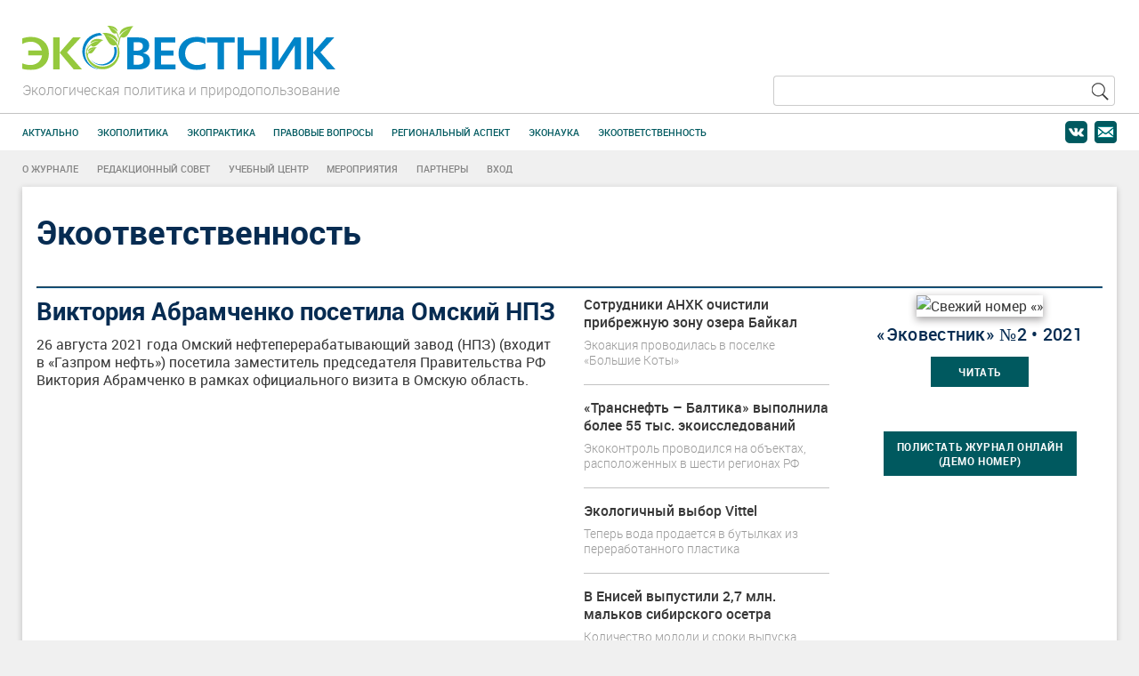

--- FILE ---
content_type: text/html; charset=windows-1251
request_url: https://ekovestnik.ru/topics/ecoresponsibility/
body_size: 12695
content:
<!DOCTYPE html>
<html lang="ru-RU">
<head>
    <title>Журнал Эковестник (АСИНФ)</title>
    <script src="/local/tools/jquery/jquery-1.9.1.min.js" type="text/javascript"></script>
    <meta http-equiv="Content-Type" content="text/html; charset=windows-1251"/>
    <meta name="viewport" content="width=device-width, initial-scale=1">
    <link rel="icon" type="image/x-icon" href="/favicon.ico"/>
    <link rel="shortcut icon" type="image/x-icon" href="/favicon.ico"/>

    <!--
	<meta property="og:type" content="article">
	<meta property="og:title" content="$APPLICATION->ShowTitle()">
	<meta property="og:url" content="">
	<meta property="og:description" name="description" content="">
	<meta property="og:image" content="">
	-->


    <style>
        @font-face {
            font-family: 'Droid Serif';
            font-style: normal;
            font-weight: 400;
            /*    src: local('Droid Serif'), local('DroidSerif-Regular'),
					url(http://allfont.ru/cache/fonts/droid-serif_a90658766d5e9ac9cc9949422b23a84f.woff) format('woff'),
					url(http://allfont.ru/cache/fonts/droid-serif_a90658766d5e9ac9cc9949422b23a84f.ttf) format('truetype');*/
/*            src: url(https://allfont.ru/cache/fonts/droid-serif_a90658766d5e9ac9cc9949422b23a84f.woff) format('woff'),
            url(https://allfont.ru/cache/fonts/droid-serif_a90658766d5e9ac9cc9949422b23a84f.ttf) format('truetype');*/
        }
    </style>

    <!-- link href="https://allfont.ru/allfont.css?fonts=droid-serif" rel="stylesheet" type="text/css"/ -->

    <link href="https://fonts.googleapis.com/css?family=PT+Sans" rel="stylesheet">
    <link href="https://fonts.googleapis.com/css?family=PT+Sans+Narrow:400,700|PT+Sans:400,400i,700,700i&amp;subset=cyrillic,cyrillic-ext,latin-ext" rel="stylesheet">
    <link href="https://fonts.googleapis.com/css?family=Poiret+One" rel="stylesheet">
	<meta http-equiv="Content-Type" content="text/html; charset=windows-1251" />
<link href="/local/templates/eco/components/bujet/el/mainTopic/bitrix/news.list/.default/style.css?1563804909812" type="text/css"  rel="stylesheet" />
<link href="/bitrix/templates/.default/components/bitrix/system.pagenavigation/.default/style.css?14163159103314" type="text/css"  rel="stylesheet" />
<link href="/local/templates/eco/components/bujet/elements/magazine-preview/style.css?15638048931307" type="text/css"  rel="stylesheet" />
<link href="/local/templates/eco/components/bujet/el/topTopic/bitrix/news.list/.default/style.css?15638048971034" type="text/css"  rel="stylesheet" />
<link href="/local/templates/.default/components/bitrix/system.pagenavigation/pg-ranges/style.css?1513752896733" type="text/css"  rel="stylesheet" />
<link href="/local/templates/eco/components/bujet/el/listDateSection/bitrix/news.list/.default/style.css?15638048981193" type="text/css"  rel="stylesheet" />
<link href="/local/templates/eco/components/bitrix/sender.subscribe/subscribe/style.css?15638048694826" type="text/css"  rel="stylesheet" />
<link href="/local/tools/grid.css?173945731246106" type="text/css"  data-template-style="true"  rel="stylesheet" />
<link href="/local/tools/hlp.css?167515897310822" type="text/css"  data-template-style="true"  rel="stylesheet" />
<link href="/local/templates/eco/components/bitrix/menu/universal/style.css?15638048662845" type="text/css"  data-template-style="true"  rel="stylesheet" />
<link href="/local/templates/eco/styles.css?16247127813908" type="text/css"  data-template-style="true"  rel="stylesheet" />
<link href="/local/templates/eco/template_styles.css?156380482330167" type="text/css"  data-template-style="true"  rel="stylesheet" />
<link href="/local/templates/eco/color.css?15638048229479" type="text/css"  data-template-style="true"  rel="stylesheet" />
<link href="/local/tools/font-awesome/css/font-awesome.css?149266718937414" type="text/css"  data-template-style="true"  rel="stylesheet" />
<link href="/local/templates/eco/css/fonts.css?15638048406449" type="text/css"  data-template-style="true"  rel="stylesheet" />
<script type="text/javascript">if(!window.BX)window.BX={};if(!window.BX.message)window.BX.message=function(mess){if(typeof mess==='object'){for(let i in mess) {BX.message[i]=mess[i];} return true;}};</script>
<script type="text/javascript">(window.BX||top.BX).message({'JS_CORE_LOADING':'Загрузка...','JS_CORE_NO_DATA':'- Нет данных -','JS_CORE_WINDOW_CLOSE':'Закрыть','JS_CORE_WINDOW_EXPAND':'Развернуть','JS_CORE_WINDOW_NARROW':'Свернуть в окно','JS_CORE_WINDOW_SAVE':'Сохранить','JS_CORE_WINDOW_CANCEL':'Отменить','JS_CORE_WINDOW_CONTINUE':'Продолжить','JS_CORE_H':'ч','JS_CORE_M':'м','JS_CORE_S':'с','JSADM_AI_HIDE_EXTRA':'Скрыть лишние','JSADM_AI_ALL_NOTIF':'Показать все','JSADM_AUTH_REQ':'Требуется авторизация!','JS_CORE_WINDOW_AUTH':'Войти','JS_CORE_IMAGE_FULL':'Полный размер'});</script>

<script type="text/javascript" src="/bitrix/js/main/core/core.min.js?1646291670262092"></script>

<script>BX.setJSList(['/bitrix/js/main/core/core_ajax.js','/bitrix/js/main/core/core_promise.js','/bitrix/js/main/polyfill/promise/js/promise.js','/bitrix/js/main/loadext/loadext.js','/bitrix/js/main/loadext/extension.js','/bitrix/js/main/polyfill/promise/js/promise.js','/bitrix/js/main/polyfill/find/js/find.js','/bitrix/js/main/polyfill/includes/js/includes.js','/bitrix/js/main/polyfill/matches/js/matches.js','/bitrix/js/ui/polyfill/closest/js/closest.js','/bitrix/js/main/polyfill/fill/main.polyfill.fill.js','/bitrix/js/main/polyfill/find/js/find.js','/bitrix/js/main/polyfill/matches/js/matches.js','/bitrix/js/main/polyfill/core/dist/polyfill.bundle.js','/bitrix/js/main/core/core.js','/bitrix/js/main/polyfill/intersectionobserver/js/intersectionobserver.js','/bitrix/js/main/lazyload/dist/lazyload.bundle.js','/bitrix/js/main/polyfill/core/dist/polyfill.bundle.js','/bitrix/js/main/parambag/dist/parambag.bundle.js']);
BX.setCSSList(['/bitrix/js/main/lazyload/dist/lazyload.bundle.css','/bitrix/js/main/parambag/dist/parambag.bundle.css']);</script>
<script type="text/javascript">(window.BX||top.BX).message({'LANGUAGE_ID':'ru','FORMAT_DATE':'DD.MM.YYYY','FORMAT_DATETIME':'DD.MM.YYYY HH:MI:SS','COOKIE_PREFIX':'bujet','SERVER_TZ_OFFSET':'10800','UTF_MODE':'N','SITE_ID':'ev','SITE_DIR':'/','USER_ID':'','SERVER_TIME':'1768965591','USER_TZ_OFFSET':'0','USER_TZ_AUTO':'Y','bitrix_sessid':'137270ce8533beb2b459274f01f9f5e3'});</script>


<!-- Yandex.Metrika counter -->
<script type="text/javascript" >
   (function(m,e,t,r,i,k,a){m[i]=m[i]||function(){(m[i].a=m[i].a||[]).push(arguments)};
   m[i].l=1*new Date();k=e.createElement(t),a=e.getElementsByTagName(t)[0],k.async=1,k.src=r,a.parentNode.insertBefore(k,a)})
   (window, document, "script", "https://mc.yandex.ru/metrika/tag.js", "ym");

   ym(52613785, "init", {
        id:52613785,
        clickmap:true,
        trackLinks:true,
        accurateTrackBounce:true,
        webvisor:true,
        trackHash:true
   });
</script>
<noscript><div><img src="https://mc.yandex.ru/watch/52613785" style="position:absolute; left:-9999px;" alt="" /></div></noscript>
<!-- /Yandex.Metrika counter -->
<!-- Google tag (gtag.js) -->
<script async src="https://www.googletagmanager.com/gtag/js?id=G-C2CPZPHRM7"></script>
<script>
  window.dataLayer = window.dataLayer || [];
  function gtag(){dataLayer.push(arguments);}
  gtag('js', new Date());

  gtag('config', 'G-C2CPZPHRM7');
</script>



<script type="text/javascript" src="/local/templates/.default/components/bitrix/sale.basket.basket.line/sidebar/script.js?15700960585335"></script>

    <!-- HTML5 Shim and Respond.js IE8 support of HTML5 elements and media queries -->
    <!-- WARNING: Respond.js doesn't work if you view the page via file:// -->
    <!--[if lt IE 9]>
    <script src="https://oss.maxcdn.com/libs/html5shiv/3.7.0/html5shiv.js"></script>
    <script src="https://oss.maxcdn.com/libs/respond.js/1.4.2/respond.min.js"></script>
    <![endif]-->
</head>
<body>

<header class="main-header">
    <div id="head">
        <div class="pg10 mw">
            <div class="grid grid--col12">
                <div class="box box--middle">
                    <div class="cell cell--col12">
                        <a href="/">
                            <img src="/local/templates/eco/img/logo_m.svg" alt="Журнал «Эковестник»" class="logo"/>
                        </a>
                    </div>
                    <div class="cell cell--col6 cell--sm12">
                        <div class="description">
                            Экологическая политика и природопользование
                        </div>
                    </div>
                    <div class="cell cell--col6 cell--sm12">
                        <div class="search-box">
                            <form action="/search/index.php">
                                <input type="search" name="q" value="">
                                <button name="s" type="submit">
                                    <!--<i class="fa fa-search" aria-hidden="true"></i>-->
                                    <img src="/local/templates/eco/img/search-icon.png"/>
                                </button>
                            </form>
                        </div>
                    </div>
                </div>
            </div>
        </div>
    </div>
    <div class="mw pg10 oh">
	            <ul class="social">
            <li>
                <a href="#"><img src="/local/templates/eco/img/vk-icon.png" alt="Responsive image"></a>
            </li>
            <li>
                <a href="void(0)" onmouseover="this.href='mailto:info'+'@'+'ekovestnik.ru';"><img src="/local/templates/eco/img/mail-icon.png" alt="Responsive image"></a>
            </li>
        </ul>

        <button type="button" class="topline-mob" data-toggle="collapse" data-target="#menu">
            <span class="icon-bar"></span>
            <span class="icon-bar"></span>
            <span class="icon-bar"></span>
        </button>

		






































<ul class="topline mob"><li><a href="/topics/actual/" class="">Актуально</a></li><li><a href="/topics/ecopolicy/" class="">Экополитика</a></li><li><a href="/topics/ecopractic/" class="">Экопрактика</a></li><li><a href="/topics/legal/" class="">Правовые вопросы</a></li><li><a href="/topics/regional/" class="">Региональный аспект</a></li><li><a href="/topics/ecoscience/" class="">Эконаука</a></li><li><a href="/topics/ecoresponsibility/" class="">Экоответственность</a></li></ul>        <script type="text/javascript">
            $('.topline-mob').click(function () {
                $('.topline.mob').slideToggle('400');
            });
        </script>
    </div>

</header>

<div class="mw pg10">
	<ul class="topline topline-bottom"><li><a href="/about/"  class="">О журнале</a></li><li><a href="/editorial/"  class="">Редакционный совет</a></li><li><a href="http://www.budget-edu.ru/" target="_blanc" class="">Учебный центр</a></li><li><a href="http://budget-edu.ru/calendar/" target="_blank" class="">Мероприятия</a></li><li><a href="/partners"  class="">Партнеры</a></li><li><a href="/auth/?backurl=/topics/ecoresponsibility/index.php"  class="">Вход</a></li></ul></div>

<div class="mw">
    <div id="content-box">
    <div class="topic-block pg10"><h1>Экоответственность</h1>
        <hr/>
    </div>
    <div class="pg10">
        <!-- top_screen -->
        <section id="top_screen">
            <div class="grid grid--col12 grid--gv20">
                <div class="box">
                    <div class="cell cell--col6 cell--ms8 cell--sm12 heq-p">
                        <!-- Главная тема -->
						

<div class="top_material">
    <noindex>
        <a class="" href="/article/427597/">
            <h1 class="gen_title">Виктория Абрамченко посетила Омский НПЗ</h1>

            <p>26 августа 2021 года Омский нефтеперерабатывающий завод &#40;НПЗ&#41; &#40;входит в «Газпром нефть»&#41; посетила заместитель председателя Правительства РФ Виктория Абрамченко в рамках официального визита в Омскую область. <br />
<br />
</p>

            <div class="top_img">
                <img src="/upload/resize_cache/iblock/672/azbkcmzmhzci5ttaaznbmskw0323g5fn/500_450_0/abramchenko-omskiy-npz.jpg" class="img-responsive" alt="">
            </div>
        </a>
    </noindex>
</div>

                    </div>

                    <div class="cell cell--col3 cell--ms4 cell--sm6 cell--xs12 fr">
                        <!-- Свежий номер -->
						

<div class="fresh_item">
    <div class="fresh_journal_img">
	            <img src="/upload/resize_cache/iblock/fec/vkoaxypsso9x9kdy01lg92mmw4q5niop/242_320_175511db9cefbc414a902a46f1b8fae16/Ekovsetnik_2_2021.jpg" alt="Свежий номер «»">
    </div>
    <h2>«Эковестник» №2 • 2021</h2>
	<a href="/online/2021/2/" class="btn smaller btn-dark-green">Читать</a>
	</div>


<div style="text-align:center">
    <a href="/preview/" target="_blank" class="btn smaller btn-dark-green">Полистать журнал онлайн<br>(демо номер)</a>
</div>
                    </div>

                    <div class="cell cell--col3 cell--ms12  cell--sm6 cell--xs12 -heq">
                        <!-- Публиковать на главной -->
						



<ul class="list-unstyled top_material_list mb0">
    	
                            <li id="bx_651765591_431026" class="li1">

                
                                                            <h2><a href="/article/431026/">Сотрудники АНХК очистили прибрежную зону озера Байкал</a></h2>
                                    
                                    <p>Экоакция проводилась в поселке «Большие Коты»</p>
                
                

                            </li>

            	
                            <li id="bx_651765591_430681" class="li2">

                
                                                            <h2><a href="/article/430681/">«Транснефть – Балтика» выполнила более 55 тыс. экоисследований</a></h2>
                                    
                                    <p>Экоконтроль проводился на объектах, расположенных в шести регионах РФ</p>
                
                

                            </li>

            	
                            <li id="bx_651765591_430613" class="li3">

                
                                                            <h2><a href="/article/430613/">Экологичный выбор Vittel </a></h2>
                                    
                                    <p>Теперь вода продается в бутылках из переработанного пластика </p>
                
                

                            </li>

            	
                            <li id="bx_651765591_430477" class="li4">

                
                                                            <h2><a href="/article/430477/">В Енисей выпустили 2,7 млн. мальков сибирского осетра</a></h2>
                                    
                                    <p>Количество молоди и сроки выпуска каждой партии определяли ученые-ихтиологи</p>
                
                

                            </li>

            	
                            <li id="bx_651765591_430192" class="li5">

                
                                                            <h2><a href="/article/430192/">«Роснефть» отправила на вторичную переработку более 200 тонн бумаги</a></h2>
                                    
                                    <p>Из такого количества макулатуры можно изготовить более 5 млн. школьных тетрадей</p>
                
                

                            </li>

            	
                            <li id="bx_651765591_430161" class="li6">

                
                                                            <h2><a href="/article/430161/">Белоярская АЭС будет разводить черного амура</a></h2>
                                    
                                    <p>Этот вид занесен в Красную книгу</p>
                
                

                            </li>

            	
                            <li id="bx_651765591_430154" class="li7">

                
                                                            <h2><a href="/article/430154/">На берегу озера Черное появились 40 саженцев</a></h2>
                                    
                                    <p>Сотрудники Шатурской ГРЭС провели экоакцию «Зеленый край»</p>
                
                

                            </li>

            	
                            <li id="bx_651765591_429691" class="li8">

                
                                                            <h2><a href="/article/429691/">Шатурская ГРЭС запустила более  900 толстолобиков в озеро Святое</a></h2>
                                    
                                    <p>Молодь была выращена и доставлена компанией «НЦ Селекцентр»</p>
                
                

                            </li>

            	
                            <li id="bx_651765591_429323" class="li9">

                
                                                            <h2><a href="/article/429323/">«Роснефть» очистила береговые линии рек и озер Самарской области</a></h2>
                                    
                                    <p>Собрано и вывезено порядка 200 м3 бытового и природного мусора</p>
                
                

                            </li>

            	
                            <li id="bx_651765591_429071" class="li10">

                
                                                            <h2><a href="/article/429071/">Как уменьшить экослед при использовании косметики?</a></h2>
                                    
                                    <p>В «РЭО» рассказали, в какой упаковке экологичнее ее покупать</p>
                
                

                            </li>

            	
                            <li id="bx_651765591_428898" class="li11">

                
                                                            <h2><a href="/article/428898/">РУСАЛ провела экологическую акцию «День реки»</a></h2>
                                    
                                    <p>Марафон проходил в 10 городах и населенных пунктах Европейской части России</p>
                
                

                            </li>

            	
                            <li id="bx_651765591_428671" class="li12">

                
                                                            <h2><a href="/article/428671/">В водоемы Югры выпустили более 1,2 млн. молоди пеляди</a></h2>
                                    
                                    <p>Зарыбление провела компания «Сибнефтегаз», входящая в НК «Роснефть»</p>
                
                

                            </li>

            	
                            <li id="bx_651765591_428579" class="li13">

                
                                                            <h2><a href="/article/428579/">Энергетики очистили берег реки Ухты от мусора</a></h2>
                                    
                                    <p>Сотрудники Ухтинских тепловых сетей приняли участие в экоакции «Речная лента»</p>
                
                

                            </li>

            	
                            <li id="bx_651765591_428526" class="li14">

                
                                                            <h2><a href="/article/428526/">«Траснефть – Балтика» выпустила более 5,3 тыс. мальков стерляди в Угличское водохранилище</a></h2>
                                    
                                    <p>Зарыбление состоялось на центральной набережной г. Калязина</p>
                
                

                            </li>

            	
                            <li id="bx_651765591_428483" class="li15">

                
                                                            <h2><a href="/article/428483/">«Транснефть-Верхняя Волга» выпустила в водоемы более 350 тыс. мальков стерляди</a></h2>
                                    
                                    <p>Зарыбление проводилось на Чебоксарском водохранилище и реке Оке</p>
                
                

                            </li>

            	
                            <li id="bx_651765591_428034" class="li16">

                
                                                            <h2><a href="/article/428034/">Курская АЭС вложила свыше 515 млн. рублей на реализацию экопроектов</a></h2>
                                    
                                    <p>Средства направлены на охрану атмосферного воздуха и предотвращение изменения климата</p>
                
                

                            </li>

            	
                            <li id="bx_651765591_427945" class="li17">

                
                                                            <h2><a href="/article/427945/">«Няганьнефтегаз» выпустила в водоемы более 1 млн. мальков муксуна и осетра </a></h2>
                                    
                                    <p>Молодь краснокнижных пород рыб выращена в питомниках Омска</p>
                
                

                            </li>

            	
                            <li id="bx_651765591_427907" class="li18">

                
                                                            <h2><a href="/article/427907/">АЦБК признан самой социально-эффективной компанией в российской ЦБП</a></h2>
                                    
                                    <p>Всего в список оценки AK&M вошли 45 компаний</p>
                
                

                            </li>

            	
                            <li id="bx_651765591_427816" class="li19">

                
                                                            <h2><a href="/article/427816/">«ЛУКОЙЛ-Коми» выплатила компенсацию вреда реке Колве</a></h2>
                                    
                                    <p>В мае 2021 года компания допустила разлив порядка 100 тонн НСЖ</p>
                
                

                            </li>

            	
                            <li id="bx_651765591_427813" class="li20">

                
                                                            <h2><a href="/article/427813/">Стартовал всероссийский конкурс экофотографии </a></h2>
                                    
                                    <p>Он проходит при поддержке «РЭО»</p>
                
                

                            </li>

            	
                            <li id="bx_651765591_427772" class="li21">

                
                                                            <h2><a href="/article/427772/">В Нижнем Новгороде собрали мусор в прибрежной зоне Силикатного озера</a></h2>
                                    
                                    <p>Организатором акции выступила компания «Транснефть-Верхняя Волга»</p>
                
                

                            </li>

            	
                            <li id="bx_651765591_427142" class="li22">

                
                                                            <h2><a href="/article/427142/">НК «Роснефть» совершенствует процессы управления водными ресурсами </a></h2>
                                    
                                    <p>За счет этого сокращается забор воды из природных источников</p>
                
                

                            </li>

            	
                            <li id="bx_651765591_427140" class="li23">

                
                                                            <h2><a href="/article/427140/">Шатурские энергетики собрали 1,8 тонн макулатуры</a></h2>
                                    
                                    <p>Акция проходила в рамках корпоративного дня охраны окружающей среды</p>
                
                

                            </li>

            	
                            <li id="bx_651765591_426427" class="li24">

                
                                                            <h2><a href="/article/426427/">СИБУР стал партнером премии «Экология - дело каждого»</a></h2>
                                    
                                    <p>Заявки на участие принимаются до 1 октября</p>
                
                

                            </li>

            	
                            <li id="bx_651765591_426423" class="li25">

                
                                                            <h2><a href="/article/426423/">РУСАЛ поддержит 44 экологических проектов</a></h2>
                                    
                                    <p>Таковы итоги конкурса «Зеленая волна»</p>
                
                

                            </li>

            	
                            <li id="bx_651765591_426348" class="li26">

                
                                                            <h2><a href="/article/426348/">Unilever стала генеральным партнером «Дня экологического долга»</a></h2>
                                    
                                    <p>В 2021 году он пришелся на 29 июля </p>
                
                

                            </li>

            	
                            <li id="bx_651765591_426343" class="li27">

                
                                                            <h2><a href="/article/426343/">В Усть-Илимское водохранилище выпустили почти 610 тыс. мальков пеляди</a></h2>
                                    
                                    <p>На реализацию экопроекта Коршуновский ГОК затратил свыше 9,5 млн. рублей</p>
                
                

                            </li>

            	
                            <li id="bx_651765591_426296" class="li28">

                
                                                            <h2><a href="/article/426296/">Балаковская АЭС запустила в Саратовское водохранилище более 73,5 тыс. мальков стерляди</a></h2>
                                    
                                    <p>Зарыбление будет способствовать восстановлению популяции стерляди в Волге</p>
                
                

                            </li>

            	
                            <li id="bx_651765591_426204" class="li29">

                
                                                            <h2><a href="/article/426204/">Стали известны имена лучших волонтеров «Воды России»</a></h2>
                                    
                                    <p>В конкурсе приняли участие более 2 тыс. человек</p>
                
                

                            </li>

            	
                            <li id="bx_651765591_426198" class="li30">

                
                                                            <h2><a href="/article/426198/">Балаковская АЭС направит более 1 млн. рублей на экопроекты</a></h2>
                                    
                                    <p>Запланированные мероприятия затронут дамбу водоема-охладителя</p>
                
                

                            </li>

            	
                            <li id="bx_651765591_426174" class="li31">

                
                                                            <h2><a href="/article/426174/">В Волгу выпустили 2,5 тыс. мальков стерляди</a></h2>
                                    
                                    <p>Сохранение биоресурсов – одна из приоритетных задач «РусГидро»</p>
                
                

                            </li>

            	
                            <li id="bx_651765591_426065" class="li32">

                
                                                            <h2><a href="/article/426065/">Куйбышевский НПЗ установил в Самаре информационный экран </a></h2>
                                    
                                    <p>Он будет круглосуточно транслировать данные о состоянии воздуха</p>
                
                

                            </li>

            	
                            <li id="bx_651765591_426023" class="li33">

                
                                                            <h2><a href="/article/426023/">В ЯНАО появится новый сосновый бор</a></h2>
                                    
                                    <p>«Россети Тюмень» на площади 137 га посеяла порядка 2,8 млн. семян Pinus sibirica</p>
                
                

                            </li>

            	
                            <li id="bx_651765591_425989" class="li34">

                
                                                            <h2><a href="/article/425989/">Новокуйбышевский НПЗ и Самарский государственный технический университет подписали соглашение </a></h2>
                                    
                                    <p>Стороны будут сотрудничать в сфере экологии</p>
                
                

                            </li>

            	
                            <li id="bx_651765591_425884" class="li35">

                
                                                            <h2><a href="/article/425884/">«РусГидро» выпустила 105 тыс. мальков форели в реку Большой Зеленчук</a></h2>
                                    
                                    <p>Сохранение биоресурсов – одна из приоритетных задач компании</p>
                
                

                            </li>

            	
                            <li id="bx_651765591_425882" class="li36">

                
                                                            <h2><a href="/article/425882/">Стартовал волонтерский проект «360»</a></h2>
                                    
                                    <p>Его проводит 11 раз En+ Group</p>
                
                

                            </li>

            	
                            <li id="bx_651765591_425788" class="li37">

                
                                                            <h2><a href="/article/425788/">«Башнефть» высадила 3,4 млн. деревьев</a></h2>
                                    
                                    <p>Общая площадь озеленения превысила 800 га</p>
                
                

                            </li>

            	
                            <li id="bx_651765591_425686" class="li38">

                
                                                            <h2><a href="/article/425686/">Березовская ГРЭС снизила объем вредных выбросов в атмосферу</a></h2>
                                    
                                    <p>В 2020 году этот показатель составил 13,1 тонн против 19,6 тонн в 2019 году</p>
                
                

                            </li>

            	
                            <li id="bx_651765591_425544" class="li39">

                
                                                            <h2><a href="/article/425544/">«Транснефть – Балтика» подвела полугодовые итоги работы в области экоконтроля</a></h2>
                                    
                                    <p>Проведено 34,4 тыс. анализов проб воды, почвы и воздуха</p>
                
                

                            </li>

            	
                            <li id="bx_651765591_425542" class="li40">

                
                                                            <h2><a href="/article/425542/">Качество воды в зоне деятельности АО «Восточный Порт» соответствует требованиям</a></h2>
                                    
                                    <p>Об этом свидетельствуют результаты анализа лабораторного контроля</p>
                
                

                            </li>

            	
                            <li id="bx_651765591_425483" class="li41">

                
                                                            <h2><a href="/article/425483/">НК «Роснефть» до 2035 года планирует рекультивировать 100% «исторического наследия»</a></h2>
                                    
                                    <p>В 2020 году рекультивировано около 15 тыс. га земель</p>
                
                

                            </li>

            	
                            <li id="bx_651765591_425426" class="li42">

                
                                                            <h2><a href="/article/425426/">«Транснефть-Верхняя Волга» высадила 5,5 тыс. деревьев и кустарников</a></h2>
                                    
                                    <p>Мероприятия по озеленению прошли на территориях шести регионов РФ</p>
                
                

                            </li>

            	
                            <li id="bx_651765591_425422" class="li43">

                
                                                            <h2><a href="/article/425422/">«УЭХК» опубликовал экологический отчет за 2020 год</a></h2>
                                    
                                    <p>Затраты на охрану окружающей среды составили 805 млн. рублей</p>
                
                

                            </li>

            	
                            <li id="bx_651765591_424931" class="li44">

                
                                                            <h2><a href="/article/424931/">«ПНТ» подтвердил экологический сертификат ISO</a></h2>
                                    
                                    <p>Терминал  также получил сертификаты в области охраны труда и системы менеджмента качества</p>
                
                

                            </li>

            	
                            <li id="bx_651765591_424708" class="li45">

                
                                                            <h2><a href="/article/424708/">«Газпром нефть» вошла в состав Арктического экономического совета</a></h2>
                                    
                                    <p>Одно из направлений его работы — обеспечение устойчивого развития Краи?него Север</p>
                
                

                            </li>

            	
                            <li id="bx_651765591_424706" class="li46">

                
                                                            <h2><a href="/article/424706/">«Конданефть» высадила около 1 млн. саженцев сосны</a></h2>
                                    
                                    <p>Работы проводились на участке площадью свыше 240 га</p>
                
                

                            </li>

            	
                            <li id="bx_651765591_424659" class="li47">

                
                                                            <h2><a href="/article/424659/">«Самотлорнефтегаз» за пять  лет направила более 4 млрд. рублей на рекультивацию земель</a></h2>
                                    
                                    <p>Государственной комиссии сдано более 1300 га</p>
                
                

                            </li>

            	
                            <li id="bx_651765591_424532" class="li48">

                
                                                            <h2><a href="/article/424532/">Ростовской АЭС увеличила расходы на экомероприятия</a></h2>
                                    
                                    <p>В 2020 году они превысили 660 млн. рублей против 208 млн. рублей в 2019 году</p>
                
                

                            </li>

            	
                            <li id="bx_651765591_424458" class="li49">

                
                                                            <h2><a href="/article/424458/">В Тюменской области высадил более 600 тыс. сосен</a></h2>
                                    
                                    <p>Сотрудники «РН-Уватнефтегаз» провели работы на территории 153 га</p>
                
                

                            </li>

            	
                            <li id="bx_651765591_423408" class="li50">

                
                                                            <h2><a href="/article/423408/">Яйвинская ГРЭС выпустила в реку Яйва молодь промысловой рыбы</a></h2>
                                    
                                    <p>Выпущена 8 301 особь</p>
                
                

                            </li>

        </ul>
                    </div>
                </div>
            </div>
        </section>
    </div>
    <div class="pg10">
    <div class="grid grid--col12 grid--gv10 oh">
                <h2 class="lined_title">
            <span>Все материалы</span>
        </h2>
        <div class="box">
            <div class="cell cell--col9 cell--ms12">
                <!-- все новости -->
				<div class="news-list">
	
<div class="grid grid--col12 grid--gv20 news-list">
    
    <div class="box item">
        <div class="cell cell--col4 cell--xs12 oh">
            <div class="img_bg_box oh">
                <a href="/article/431026/" class="#ITEM_CSS#" style="background-image: url('/upload/resize_cache/iblock/67d/qysqnfessuyltpptps1eauxw9ia0x8ic/260_600_0/rosneft-baykal.jpg')"></a>
                <img itemprop="image" src="/upload/resize_cache/iblock/67d/qysqnfessuyltpptps1eauxw9ia0x8ic/260_600_0/rosneft-baykal.jpg" width="100%" height="auto" alt="Сотрудники АНХК очистили прибрежную зону озера Байкал" title="Сотрудники АНХК очистили прибрежную зону озера Байкал"/>
            </div>
        </div>
        <div class="cell cell--col8 cell--xs12" id="bx_1373509569_431026">
            <article itemscope itemtype="http://schema.org/NewsArticle" class="item_box">
                <meta itemprop="description" content=""/>
                <header>
                    <h3><a href="/article/431026/" itemprop="name">Сотрудники АНХК очистили прибрежную зону озера Байкал</a></h3>
                    <div class="info">26.10.2021 &nbsp;&nbsp;&nbsp; <i class="fa fa-newspaper-o"></i><a href="/topics/ecoresponsibility/">Экоответственность</a> </div>
                </header>
                <div class="desc">Сотрудники «Ангарской нефтехимической компании» &#40;АНХК, входит в&nbsp;НК «Роснефть»&#41; очистили более 60&nbsp;тыс. м2 прибрежной зоны озера Байкал.</div>
                
                <div class="info mt10"></div>
            </article>
        </div>
    </div>
    
    <div class="box item">
        <div class="cell cell--col4 cell--xs12 oh">
            <div class="img_bg_box oh">
                <a href="/article/430681/" class="#ITEM_CSS#" style="background-image: url('/upload/resize_cache/iblock/801/b60qhk6izmo1e9c8yvt2rk0p466fbjuh/260_600_0/Ekologiya-foto.jpg')"></a>
                <img itemprop="image" src="/upload/resize_cache/iblock/801/b60qhk6izmo1e9c8yvt2rk0p466fbjuh/260_600_0/Ekologiya-foto.jpg" width="100%" height="auto" alt="«Транснефть – Балтика» выполнила более 55&nbsp;тыс. экоисследований" title="«Транснефть – Балтика» выполнила более 55&nbsp;тыс. экоисследований"/>
            </div>
        </div>
        <div class="cell cell--col8 cell--xs12" id="bx_1373509569_430681">
            <article itemscope itemtype="http://schema.org/NewsArticle" class="item_box">
                <meta itemprop="description" content=""/>
                <header>
                    <h3><a href="/article/430681/" itemprop="name">«Транснефть – Балтика» выполнила более 55&nbsp;тыс. экоисследований</a></h3>
                    <div class="info">21.10.2021 &nbsp;&nbsp;&nbsp; <i class="fa fa-newspaper-o"></i><a href="/topics/ecoresponsibility/">Экоответственность</a> </div>
                </header>
                <div class="desc">Компания «Транснефть – Балтика» за 9&nbsp;месяцев 2021&nbsp;года в&nbsp;рамках экологического контроля на объектах, расположенных в&nbsp;Ленинградской, Новгородской, Псковской, Смоленской, Тверской и&nbsp;Ярославской областях, провела более 55&nbsp;тыс. анализов проб воды, почвы и&nbsp;воздуха. </div>
                
                <div class="info mt10"></div>
            </article>
        </div>
    </div>
    
    <div class="box item">
        <div class="cell cell--col4 cell--xs12 oh">
            <div class="img_bg_box oh">
                <a href="/article/430613/" class="#ITEM_CSS#" style="background-image: url('/upload/resize_cache/iblock/e84/3lt8ei31p3eysycwe049ugqg20x91141/260_600_0/Vittel_1.jpg')"></a>
                <img itemprop="image" src="/upload/resize_cache/iblock/e84/3lt8ei31p3eysycwe049ugqg20x91141/260_600_0/Vittel_1.jpg" width="100%" height="auto" alt="Экологичный выбор Vittel " title="Экологичный выбор Vittel "/>
            </div>
        </div>
        <div class="cell cell--col8 cell--xs12" id="bx_1373509569_430613">
            <article itemscope itemtype="http://schema.org/NewsArticle" class="item_box">
                <meta itemprop="description" content=""/>
                <header>
                    <h3><a href="/article/430613/" itemprop="name">Экологичный выбор Vittel </a></h3>
                    <div class="info">19.10.2021 &nbsp;&nbsp;&nbsp; <i class="fa fa-newspaper-o"></i><a href="/topics/ecoresponsibility/">Экоответственность</a> </div>
                </header>
                <div class="desc">Для тех, кого устойчивость и&nbsp;«ноль отходов» – не громкие слова, а&nbsp;жизненная философия, компания «Нестле» представляет на российском рынке бренд премиальной минеральной воды Vittel в&nbsp;бутылке из переработанного пластика. </div>
                
                <div class="info mt10"></div>
            </article>
        </div>
    </div>
    
    <div class="box item">
        <div class="cell cell--col4 cell--xs12 oh">
            <div class="img_bg_box oh">
                <a href="/article/430477/" class="#ITEM_CSS#" style="background-image: url('/upload/resize_cache/iblock/b80/329o6v7s54tkxh1bl30zkixzwbikdqeb/260_600_0/enisey.jpg')"></a>
                <img itemprop="image" src="/upload/resize_cache/iblock/b80/329o6v7s54tkxh1bl30zkixzwbikdqeb/260_600_0/enisey.jpg" width="100%" height="auto" alt="В Енисей выпустили 2,7 млн. мальков сибирского осетра" title="В Енисей выпустили 2,7 млн. мальков сибирского осетра"/>
            </div>
        </div>
        <div class="cell cell--col8 cell--xs12" id="bx_1373509569_430477">
            <article itemscope itemtype="http://schema.org/NewsArticle" class="item_box">
                <meta itemprop="description" content=""/>
                <header>
                    <h3><a href="/article/430477/" itemprop="name">В Енисей выпустили 2,7 млн. мальков сибирского осетра</a></h3>
                    <div class="info">15.10.2021 &nbsp;&nbsp;&nbsp; <i class="fa fa-newspaper-o"></i><a href="/topics/ecoresponsibility/">Экоответственность</a> </div>
                </header>
                <div class="desc">Богучанская ГЭС &#40;совместное предприятие «РусГидро» и&nbsp;РУСАЛ&#41; завершила выпуск в&nbsp;Енисей мальков сибирского осетра. Всего в&nbsp;августе-октябре 2021&nbsp;года в&nbsp;естественную среду обитания было переселено более 2,7 млн. мальков. <br />
<br />
</div>
                
                <div class="info mt10"></div>
            </article>
        </div>
    </div>
    
    <div class="box item">
        <div class="cell cell--col4 cell--xs12 oh">
            <div class="img_bg_box oh">
                <a href="/article/430192/" class="#ITEM_CSS#" style="background-image: url('/upload/resize_cache/iblock/ec8/m4ir0aq10dz48rgnvipxhlac5vmmsx2e/260_600_0/makulatura-rosneft.jpg')"></a>
                <img itemprop="image" src="/upload/resize_cache/iblock/ec8/m4ir0aq10dz48rgnvipxhlac5vmmsx2e/260_600_0/makulatura-rosneft.jpg" width="100%" height="auto" alt="«Роснефть» отправила на вторичную переработку более 200&nbsp;тонн бумаги" title="«Роснефть» отправила на вторичную переработку более 200&nbsp;тонн бумаги"/>
            </div>
        </div>
        <div class="cell cell--col8 cell--xs12" id="bx_1373509569_430192">
            <article itemscope itemtype="http://schema.org/NewsArticle" class="item_box">
                <meta itemprop="description" content=""/>
                <header>
                    <h3><a href="/article/430192/" itemprop="name">«Роснефть» отправила на вторичную переработку более 200&nbsp;тонн бумаги</a></h3>
                    <div class="info">12.10.2021 &nbsp;&nbsp;&nbsp; <i class="fa fa-newspaper-o"></i><a href="/topics/ecoresponsibility/">Экоответственность</a> </div>
                </header>
                <div class="desc">Предприятия НК «Роснефть» за 9&nbsp;месяцев 2021&nbsp;года собрали и&nbsp;сдали на вторичную переработку более 200&nbsp;тонн бумаги и&nbsp;картона. Из такого количества макулатуры можно изготовить более 5&nbsp;млн. школьных тетрадей. </div>
                
                <div class="info mt10"></div>
            </article>
        </div>
    </div>
    
    <!--<div class="cell cell--col12 space"></div>-->
    
</div>

<div class='h-p1 h-bb'><div class="pagination">
	<span class='pg-title'>Публикации</span><span class='pg-prev'>&lsaquo;</span><span class='pg-page pg-active'>1–5</span><span class='pg-page'><a href='/topics/ecoresponsibility/?PAGEN_1=2'>6–10</a></span><span class='pg-page'>...</span><span class='pg-page'><a href='/topics/ecoresponsibility/?PAGEN_1=66'>326–327</a></span><span class='pg-next'><a href='/topics/ecoresponsibility/?PAGEN_1=2' id='navigation_1_next_page'>&rsaquo;</a></span></div>

<script type="text/javascript">
	BX.bind(document, "keydown", function (event) {

		event = event || window.event;
		if (!event.ctrlKey)
			return;

		var target = event.target || event.srcElement;
		if (target && target.nodeName && (target.nodeName.toUpperCase() == "INPUT" || target.nodeName.toUpperCase() == "TEXTAREA"))
			return;

		var key = (event.keyCode ? event.keyCode : (event.which ? event.which : null));
		if (!key)
			return;

		var link = null;
		if (key == 39)
			link = BX('navigation_1_next_page');
		else if (key == 37)
			link = BX('navigation_1_previous_page');

		if (link && link.href)
			document.location = link.href;
	});
</script></div>
</div>
            </div>
            <div class="cell cell--col3 cell--ms12 ">

                <!-- баннер "обучение" -->
				
                <!-- яндекс баннер -->
				
<!--div class="mb30" style="text-align: center;">
    <img src="/local/templates/eco/img/banner260.jpg" class="img-responsive" alt="Responsive image">
</div-->
<div id="yandex_rtb_R-A-36783-1"></div>
<script type="text/javascript">
	(function(w, d, n, s, t) {
		w[n] = w[n] || [];
		w[n].push(function() {
			Ya.Context.AdvManager.render({
				blockId: "R-A-36783-1",
				renderTo: "yandex_rtb_R-A-36783-1",
				async: true
			});
		});
		t = d.getElementsByTagName("script")[0];
		s = d.createElement("script");
		s.type = "text/javascript";
		s.src = "//an.yandex.ru/system/context.js";
		s.async = true;
		t.parentNode.insertBefore(s, t);
	})(this, this.document, "yandexContextAsyncCallbacks");
</script>

            </div>
        </div>
        <div class="mb30 dn" style="text-align: center;">
            <img src="/local/templates/eco/img/banner768.jpg" class="img-responsive" alt="Responsive image">
        </div>


        <!-- баннер подписки -->
		<div class="subscribe_form pg10 pv30" style="margin-bottom:-20px">
	<div class="title_form">
		Email-рассылка по экологии №1 в России
	</div>
	<p>
		Новости отрасли, аналитика, выступления экспертов и статьи о лучших практиках каждую неделю от редакции «Эковестника»
	</p>

<div class="bx-subscribe" id="sender-subscribe">
	<!--'start_frame_cache_sender-subscribe'-->	
    <script>
        (function () {
            var btn = BX('bx_subscribe_btn_sljzMT');
            var form = BX('bx_subscribe_subform_sljzMT');

            if (!btn) {
                return;
            }

            function mailSender() {
                setTimeout(function () {
                    if (!btn) {
                        return;
                    }

                    var btn_span = btn.querySelector("span");
                    var btn_subscribe_width = btn_span.style.width;
                    BX.addClass(btn, "send");
                    btn_span.outterHTML = "<span><i class='fa fa-check'></i> ГОТОВО</span>";
                    if (btn_subscribe_width) {
                        btn.querySelector("span").style["min-width"] = btn_subscribe_width + "px";
                    }
                }, 400);
            }

            BX.ready(function () {
                BX.bind(btn, 'click', function () {
                    setTimeout(mailSender, 250);
                    return false;
                });
            });

            BX.bind(form, 'submit', function () {
                btn.disabled = true;
                setTimeout(function () {
                    btn.disabled = false;
                }, 2000);

                return true;
            });
        })();
    </script>

    <form id="bx_subscribe_subform_sljzMT" role="form" method="post" action="/topics/ecoresponsibility/index.php">
		<input type="hidden" name="sessid" id="sessid" value="137270ce8533beb2b459274f01f9f5e3" />        <input type="hidden" name="sender_subscription" value="add">

        <div class="grid grid--col12 grid--g20 pg20 grid--sm">
            <div class="box">
                <div class="cell cell--col6 cell--sm12">

                    <div class="bx-input-group">
                        <input class="bx-form-control" type="email" name="SENDER_SUBSCRIBE_EMAIL" value="" title="Введите ваш e-mail"
                               placeholder="Введите ваш e-mail">
                    </div>

                    <div style="display: none;">
												                    </div>

					                </div>
                <div class="cell cell--col6 cell--sm12">

                    <div class="bx_subscribe_submit_container">
                        <button class="sender-btn btn-subscribe" id="bx_subscribe_btn_sljzMT"><span>Подписаться</span></button>
                    </div>
                </div>
            </div>
        </div>
    </form>
	<!--'end_frame_cache_sender-subscribe'--></div>

	</div>

    </div>
    <script>
        $(function () {
            if ($(window).width() > 1024) {
                $(".cheq").matchHeight({target: $(".cpri")});
            }
        });
    </script>
    </div><!-- end content-box -->
</div><!-- end mw -->
<footer id="footer">
    <div class="mw2">
        <div class="pg10">
            <div class="grid grid--col12 grid--gv10">
                <div class="box">
                    <div class="cell cell--col3 cell--sm12">
                        <div class="footer_box">
                            <h3>О журнале</h3>
	                        <ul>
	
	<li><a href="/contact/">Контакты</a></li>
	</ul>
                        </div>
                    </div>
                    <div class="cell cell--col9 cell--sm12">
                        <div class="footer_box">
                            <h3>Рубрики</h3>
					        






































<ul class="long_list"><li><a href="/topics/actual/">Актуально</a></li><li><a href="/topics/ecopolicy/">Экополитика</a></li><li><a href="/topics/ecopractic/">Экопрактика</a></li><li><a href="/topics/legal/">Правовые вопросы</a></li><li><a href="/topics/regional/">Региональный аспект</a></li><li><a href="/topics/ecoscience/">Эконаука</a></li><li><a href="/topics/ecoresponsibility/">Экоответственность</a></li></ul>                            <div class="clearfix"></div>
                        </div>
                    </div>
                    <div class="cell cell--col3 cell--ms3 cell--sm12">
                        <div class="footer_box">
                            <h3>ИД «Бюджет»</h3>
					        <ul>
	<li><a target="_new" href="http://bujet.ru/">Журнал «Бюджет»</a></li>
	<li><a target="_new" href="http://b-uchet.ru/">Журнал «Бюджетный учет»</a></li>
	<li><a target="_new" href="http://rufincontrol.ru/">Журнал «Финконтроль»</a></li>
	<li><a target="_new" href="http://gosmetod.ru/">Журнал «Метод»</a></li>
	<li><a target="_new" href="http://budget-edu.ru/">Учебный центр</a></li>
</ul>                            <div class="clearfix"></div>
                        </div>
                    </div>
                    <div class="cell cell--col6 cell--ms9 cell--sm12">
                        <div class="footer_box">
                            <h3>Мероприятия</h3>
					        <ul>
    <li><a target="_new" href="http://bujet.ru/action/lmo/">Конкурс муниципалитетов в сфере управления финансами</a></li>
    <li><a target="_new" href="http://bujet.ru/action/mforum/">Всероссийский Муниципальный форум</a></li>
    <li><a target="_new" href="http://bujet.ru/action/chteniya/">Васильевские чтения</a></li>
</ul>                            <div class="clearfix"></div>
                        </div>
                    </div>
                    <div class="cell cell--col3 cell--ms12">
                        <div id="footer_info">
					        <ul>
	<li><a href="#"><img src="/local/templates/eco/img/vk-white.png" class="img-responsive" alt="Responsive image"></a></li>
	<li><a href="#"><img src="/local/templates/eco/img/ok-white.png" class="img-responsive" alt="Responsive image"></a></li>
</ul>
<img src="/local/templates/eco/img/logo_m.svg" class="img-responsive center-block" alt="Responsive image">                            <div class="clearfix"></div>
                        </div>
                    </div>
                </div>
            </div>
        </div>
    </div>
    <div class="copyright">
	    <p>© 2026&#8194; Издательский дом «Бюджет»
<br/>
<a href="https://idbudget.ru/rules/user_agreement.php"  target="_blank">Пользовательское соглашение</a>
</p>    </div>
</footer>
<div id="seolight">
    <div class="text-seolight">
        <button type="button" class="close_window" id="close">&times;</button>
        <p>
            Спасибо за оставленую заявку!<br>
            Менеджер свяжется с Вами<br>
            в ближайшее время.
        </p>
    </div>
</div>
<script type="text/javascript">
    $(function () {
        if ($(window).width() > 480) {
            $('.heq').matchHeight({
                target: $(".heq-p")
            });
            $('.heq2').matchHeight({
                target: $(".heq2-p")
            });
        }
    });
</script>
</body>
</html>


--- FILE ---
content_type: text/css
request_url: https://ekovestnik.ru/local/templates/eco/components/bujet/el/mainTopic/bitrix/news.list/.default/style.css?1563804909812
body_size: 351
content:
.top_material{

}
.top_material a{
    color: #383838!important;
}
.top_material a:hover{
    text-decoration: underline;
}
.top_material p {
    line-height: 1.25;
    font-size: 16px;
}
/*
.top_img{
    position: relative;
    overflow: hidden;
    height: 347px;
    z-index: 5;
}
.top_img img {
    -webkit-transform: translate(-50%, -50%);
    -moz-transform: translate(-50%, -50%);
    -ms-transform: translate(-50%, -50%);
    -o-transform: translate(-50%, -50%);
    transform: translate(-50%, -50%);
    position: absolute;
    min-height: 100%;
    min-width: 100%;
    height: auto;
    left: 50%;
    top: 50%;
    width: auto;
    max-width: initial;
}*/
.top_img img{
    height: auto;
    width: 100%;
}
@media screen and (max-width: 519px) {
    .top_material p {
        font-size: 14px;
    }
}

--- FILE ---
content_type: text/css
request_url: https://ekovestnik.ru/local/templates/eco/components/bujet/elements/magazine-preview/style.css?15638048931307
body_size: 461
content:
/********************************************/
/*               fresh_item                 */
/********************************************/

.fresh_item {
    padding-bottom: 5px;
    margin-bottom: 30px;
    position: relative;
    text-align: center;
}

.fresh_item h2 {
    font-family: 'robotomedium';
    font-weight: normal;
    letter-spacing: 0.015em;
    margin: 0 auto 5px;
    line-height: 1.2;
    font-size: 20px;
    padding: 8px 0;
}
.fresh_journal_img img {
    -webkit-box-shadow: 0px 3px 8.37px 0.63px rgba(39, 36, 37, 0.4);
    -moz-box-shadow: 0px 3px 8.37px 0.63px rgba(39, 36, 37, 0.4);
    box-shadow: 0px 3px 8.37px 0.63px rgba(39, 36, 37, 0.4);
}
.fresh_journal_img {
}
.fresh_item .btn {
    margin: 0 8px 15px;
    min-width: 110px;
}

@media screen and (max-width: 991px) {
    .fresh_item {
        min-height: 150px;
    }
    .fresh_item:after {
        display: none;
    }
}
@media (min-width: 559px) and (max-width: 767px) {
    .fresh_item {
        padding-right: 10px;
    }
    .fresh_item h2 {
        padding: 0 0 5px;
        font-size: 18px;
    }
    .fresh_journal_img img {
        max-width: 85%;
    }
}
@media screen and (max-width: 519px) {
    .fresh_journal_img img {
        max-width: 80%;
    }
}

--- FILE ---
content_type: text/css
request_url: https://ekovestnik.ru/local/templates/eco/components/bujet/el/listDateSection/bitrix/news.list/.default/style.css?15638048981193
body_size: 386
content:
.news-list .day b {
    font-family: "PT Sans Narrow";
    font-family: 'Droid Serif', 'PT Sans Narrow';
}
.news-list .item {
    margin-bottom: 1.5rem!important;
}

.news-list header{
    margin-bottom: 0.4rem;
}
.news-list article h3 {
    font-size: 24px;
    font-family: 'robotoregular';
    font-weight: normal;
    letter-spacing: -0.05em;
    line-height: 1.1;
    margin: 0 auto 0;
}
.news-list article h3 a{
    color: #383838!important;
}
.news-list .desc {
    font-family: 'robotolight';
    font-family: 'Droid Serif', 'robotolight';
    font-size: 14px;
    letter-spacing: -0.05em;
    
}
.news-list .desc p{
    font-family: 'robotolight';
    font-family: 'Droid Serif', 'robotolight';
    font-size: 14px;
    letter-spacing: -0.05em;
}
.news-list .share {
    margin: 0.5rem 0;
}
.news-list .info a, .news-list .info{
    color: #808080;
    font-family: 'robotolight';
    font-family: 'Droid Serif', 'robotolight';
    font-size: 14px;
    letter-spacing: -0.05em;
    margin-right: 0.3rem;
    margin-top: 10px;
}
.news-list a:hover{
    text-decoration: underline;
}
.news-list .item i {
    margin-right: 0.5rem;
}


--- FILE ---
content_type: text/css
request_url: https://ekovestnik.ru/local/templates/eco/components/bitrix/sender.subscribe/subscribe/style.css?15638048694826
body_size: 2143
content:
.bx-subscribe {
	margin: 10px 0;
}
.bx-subscribe div.bx-block-title {
	font-family: "Open Sans", Arial, "Helvetica Neue", Helvetica, sans-serif;
	color: #343434;
	text-transform: uppercase;
	font-size: 12px;
	margin-bottom: 9px;
	font-weight: 600;
}
.bx-subscribe-desc {
	color: #aaa;
	font-size: 12px;
	position: relative;
	margin-top: -5px;
	margin-bottom: 3px;
}
.bx-subscribe .bx-input-group .bx-form-control {
	position: relative;
	margin-bottom: 15px;
	display: block;
	width: 100%;
	height: 2rem;
	padding: 0.3rem 0.8rem;
	font-size: 0.9rem;
	line-height: 1.42857143;
	color: #555;
	background-color: #F8FAFC;
	border: 1px solid #D5DADC;
	border-radius: 2px;
	outline: none;
	box-shadow: none !important;
	-webkit-transition: border-color ease-in-out .15s, box-shadow ease-in-out .15s;
	transition: border-color ease-in-out .15s, box-shadow ease-in-out .15s;
}
.bx-ios .bx-subscribe .bx-input-group .bx-form-control {
	/* Fix of input shadow for IOS browsers. */
	background-image: -webkit-linear-gradient(#f8fafc 0%, #f8fafc 100%);
	background-image: linear-gradient(#f8fafc 0%, #f8fafc 100%);
}
.btn-subscribe {
	cursor: pointer;
	text-align: center;
	background: #04858e;
	border: none;
	color: #fff;
	font-size: 0.8rem;
	position: relative;
	text-transform: uppercase;
	border-radius: 2px;
	line-height: 2rem;
	height: 2rem;
	padding: 0.1rem 4rem 0.1rem 1rem;
	vertical-align: middle;
	outline: none;
	-webkit-transition: width 5s linear;
	-moz-transition: width 5s linear;
	-ms-transition: width 5s linear;
	-o-transition: width 5s linear;
	transition: width 5s linear;
	width: 100%;
}
.btn-subscribe:hover {
	background: #04858e;
}
.btn-subscribe:before {
	content: " ";
	position: absolute;
	top: 0;
	bottom: 0;
	right: 0;
	width: 40px;
	background-color: #0b656b;
	background-image: url("[data-uri]");
	background-position: 50%;
	background-repeat: no-repeat;
	border-radius: 0 2px 2px 0;
}
.btn-subscribe span {
	display: block;
}
.btn-subscribe.send {
	padding: 5px 40px;
	-webkit-animation-name: MeilSend;
	animation-name: MeilSend;
	-webkit-animation-duration: .5s;
	animation-duration: .5s;
	outline: none;
	color: #fff;
}
.btn-subscribe:hover, .btn-subscribe:active{color: #fff;}
.btn-subscribe.send:before {
	width: 0;
	background-position: 100px 50%;
	-webkit-animation-name: MeilSendButton;
	animation-name: MeilSendButton;
	-webkit-animation-duration: .5s;
	animation-duration: .5s;
}
@keyframes MeilSend {0%{padding:5px 60px 5px 20px}100%{padding:5px 40px}}
@-webkit-keyframes MeilSend {0%{padding:5px 60px 5px 20px}100%{padding:5px 40px}}
@keyframes MeilSendSpan {0%{color:transparent;}100%{color:#fff;}}
@-webkit-keyframes MeilSendSpan {0%{color:transparent;}100%{color:#fff;}}
@keyframes MeilSendButton {0%{width:40px;background-position:50%}100%{width:0;background-position:100px 50%}}
@-webkit-keyframes MeilSendButton {0%{width:40px;background-position:50%}100%{width:0;background-position:100px 50%}}

.bx_subscribe_response_container {
	padding: 40px;
	color: #35414E;
}

.bx_subscribe_checkbox_container {
	line-height: 16px;
	font-size: 13px;
	margin-bottom: 3px;
	vertical-align: middle;
	color: #aaa;
}

.bx-sender-subscribe-agreement .main-user-consent-request a {
	font-weight: 100;
	font: 11px/10px "Open Sans", Arial, "Helvetica Neue", Helvetica, sans-serif;
}

--- FILE ---
content_type: text/css
request_url: https://ekovestnik.ru/local/templates/eco/components/bitrix/menu/universal/style.css?15638048662845
body_size: 774
content:
/********************************************/
/*                MENU-TOP                  */
/********************************************/
.topline {
    list-style: none;
    margin: 0;
}

.topline li {
    display: inline-block;
    vertical-align: middle;
    margin: 0;
}

.topline li:hover {
    cursor: pointer;
}

.topline li a {
    display: block;
    font-size: 0.75rem;
    font-family: 'robotomedium';
    line-height: 25px;
    padding: 0.5rem 1.8rem 0.5rem 0;
    text-transform: uppercase;
}
.topline a:hover, .topline a:focus{
    background-color: transparent;
    text-decoration: underline!important;
}

.topline li a{
    color: #00595f!important;
}
.topline a:hover, .topline a:focus{
    color: #ed1c24!important;
}
.topline li a.accent {
    color: #7fc2de;
    font-weight: bold;
}

.topline-mob{
    border: 1px solid #ddd;
    border-radius: 4px;
    background-color: transparent;
    background-image: none;
    display: none;
    margin: 1rem 0;
    padding: 9px 10px;
}
.topline-mob .icon-bar {
    background: #888;
    border-radius: 1px;
    display: block;
    height: 2px;
    margin-top: 4px;
    width: 22px;
}
.topline-mob .icon-bar:first-child{
    margin-top: 0;
}
@media screen and (max-width: 1280px){
    .topline li a{
        font-size: 0.7rem;
        padding: 0.5rem 1.3rem 0.5rem 0;
    }
}
@media screen and (max-width: 900px){
    .topline.mob{
        border-top: 1px solid #e7e7e7;
        display: none;
        padding-top: 0.5rem;
        text-align: center;
    }
    .topline-mob{
        display: block;
    }
    .topline.mob a{
        font-size: 12px;
        padding: 0 0.5rem 0.5rem;
    }
}


/********************************************/
/*             topline-bottom               */
/********************************************/

.topline.topline-bottom span{
    font-family: 'robotoblack';
}
.topline.topline-bottom a{
     color: #848484!important;
}
.topline.topline-bottom a:hover, .topline.topline-bottom a:active{
    color: #00595f!important;
}

@media (min-width: 992px) and (max-width: 1199px) {
    .topline.topline-bottom li a {
        padding: 5px 20px 5px 0;
        font-size: 11px;
    }
}
@media (min-width: 768px) and (max-width: 991px) {
    .topline.topline-bottom li a {
        padding: 5px 15px 5px 0;
        font-size: 10px;
    }
}
@media screen and (max-width: 767px) {
    .topline.topline-bottom {
        padding: 0.5rem 0;
        text-align: center;
    }
    .topline.topline-bottom li a {
        padding: 5px 10px;
        line-height: 20px;
        font-size: 12px;
    }
}
@media screen and (max-width: 519px) {
    .topline.topline-bottom li a {
        padding: 3px 6px;
        font-size: 11px;
    }
}



--- FILE ---
content_type: text/css
request_url: https://ekovestnik.ru/local/templates/eco/template_styles.css?156380482330167
body_size: 6139
content:
@charset "utf-8";
/* CSS Document */

/* HTML5 display-role reset for older browsers */
article, aside, details, figcaption, figure, footer, header, hgroup, menu, nav, section {
    display: block;
}

html, body {
    height: 100%
}
html{
    -webkit-tap-highlight-color: rgba(0,0,0,0);
}
body {
    line-height: 1;
    background: #f0f0f0!important;
    color: #383838;
    font-family: 'robotoregular';
    line-height: 1.5em;
}

a {
    font-family: inherit;
}

small {
    font-size: 0.7em;
}

.clear {
    clear: both;
}

.fw {
    margin-left: -2rem;
    margin-right: -2rem;
}
.mw{
    margin: auto;
    max-width: 1230px;
}
.mw2{
    margin: auto;
    max-width: 1200px;
}
p:last-child,
ul:last-child,
li:last-child,
h1:last-child,
h2:last-child,
h3:last-child {
    margin-bottom: 0;
}

h1, h2, h3, h4 {
    font-family: 'robotobold';
}
h1 a, h2 a, h3 a, h4 a{
    color: #383838!important;
}
.list-unstyled{
    list-style: none;
}
/********************************************/
/*                   FORMS                  */
/********************************************/
.form-control {
    border-radius: 0;
    font-family: 'robotomedium';
    padding: 9px 20px;
    height: 40px;
    display: block;
    width: 100%;
    font-size: 14px;
    line-height: 1.42857143;
    color: #555;
    background-color: #fff;
    background-image: none;
    border: 1px solid #ccc;
    -webkit-box-shadow: inset 0 1px 1px rgba(0,0,0,.075);
    box-shadow: inset 0 1px 1px rgba(0,0,0,.075);
    -webkit-transition: border-color ease-in-out .15s,-webkit-box-shadow ease-in-out .15s;
    -o-transition: border-color ease-in-out .15s,box-shadow ease-in-out .15s;
    transition: border-color ease-in-out .15s,box-shadow ease-in-out .15s;
}
.form-control:focus {
    border-color: #66afe9;
    outline: 0;
    -webkit-box-shadow: inset 0 1px 1px rgba(0,0,0,.075), 0 0 8px rgba(102,175,233,.6);
    box-shadow: inset 0 1px 1px rgba(0,0,0,.075), 0 0 8px rgba(102,175,233,.6);
}
/********************************************/
/*              SUBSCRIBE FORM              */
/********************************************/

.subscribe_form {
    text-align: center;
    overflow: hidden;
}
.title_form {
    font-family: 'robotobold';
    display: inline-block;
    margin: 0 auto 15px;
    position: relative;
    line-height: 1.25;
    padding: 0 15px;
    font-size: 20px;
    color: #000;
}
.title_form:after,
.title_form:before {
    background-color: #c3c3c3;
    position: absolute;
    margin-top: -1px;
    width: 1200px;
    content: "";
    height: 1px;
    top: 50%;
}
.title_form:after {
    left: 100%;
}
.title_form:before {
    right: 100%;
}
.subscribe_form p {
    margin: 0 auto 30px;
    line-height: 1.39;
    max-width: 720px;
    font-size: 18px;
}
.dispatch_form {
    text-align: left;
    max-width: 660px;
    margin: 0 auto;
}
.subscribe_form .btn {
    width: 100%;
}
.dispatch_form .btn {
    max-width: 250px;
}

@media screen and (max-width: 991px) {
    .title_form {
        font-size: 18px;
    }
    .subscribe_form p {
        max-width: 640px;
        font-size: 16px;
    }
}
@media screen and (max-width: 767px) {
    .subscribe_form .form-group {
        margin: 0 auto 15px;
        max-width: 400px;
    }
    .subscribe_form .btn {
        max-width: 250px;
    }
    .dispatch_form {
        text-align: center;
        max-width: 400px;
    }
}
@media screen and (max-width: 519px) {
    .title_form {
        padding: 0;
    }
    .title_form:after,
    .title_form:before {
        display: none;
    }
}
/********************************************/
/*                  SUBSCRIBE               */
/********************************************/
.subscribe .mid ul{
    //list-style: none;
    margin-left: 2rem;
}
table.subscribe {
    font-size: 12px;
    border-collapse: collapse;
}
table.subscribe td {
    border-top: 1px solid #999;
    border-bottom: 1px solid #999;
    padding: 0 0.5rem 0 0;
}
/********************************************/
/*                  BUTTONS                 */
/********************************************/

a, .btn, .anim {
    -webkit-transition: all .5s;
    -moz-transition: all .5s;
    -ms-transition: all .5s;
    -o-transition: all .5s;
    transition: all .5s;
}
a:focus,
button:focus {
    outline: none!important;
}
.btn {
    display: inline-block;
    font-family: 'robotobold';
    text-transform: uppercase;
    padding: 13px 15px 11px;
    letter-spacing: 0.05em;
    line-height: 16px;
    border-radius: 0;
    font-size: 16px;
    border: 0;
    text-align: center;
}
.btn.smaller {
    padding: 10px 15px 8px;
    font-size: 12px;
}
.btn-dark-green {
    background-color: #00595f;
    color: #fff;
}
.btn-dark-green:hover,
.btn-dark-green:focus {
    background-color: #04858e;
    color: #fff;
}

.btn-green {
    background-color: #009a82;
    color: #fff;
}
.btn-green:hover,
.btn-green:focus {
    background-color: #15b89f;
    color: #fff;
}


/********************************************/
/*                  CAPTIONS                */
/********************************************/
h1.gen_title,
h2.gen_title {
    font-family: 'robotobold';
    margin: 0 auto 10px;
    line-height: 1.25;
    font-size: 28px;
}
h1.gen_title a,
h2.gen_title a{
    color: #383838!important;
}
h1.lined_title,
h2.lined_title {
    font-family: 'robotobold';
    margin: 0 auto 30px;
    position: relative;
    line-height: 1.07;
    font-size: 28px;
}

h1.lined_title:after,
h2.lined_title:after {
    background-color: #c3c3c3;
    position: absolute;
    content: "";
    height: 1px;
    width: 100%;
    top: 14.5px;
    left: 0;
}
h1.lined_title span,
h2.lined_title span {
    background-color: #fff;
    padding: 0 15px 0 0;
    position: relative;
    z-index: 3;
}
a.title_link {
    font-family: 'robotoregular';
    background-color: #fff;
    padding: 0 10px 0 15px;
    position: absolute;
    line-height: 20px;
    font-size: 16px;
    color: #383838;
    display: block;
    z-index: 3;
    right: 0;
    top: 5px;
}
a.title_link:hover {
    color: #999999;
}
a.title_link img {
    margin-top: 3.5px;
}
a.title_link:hover img {
    margin-right: -5px;
    margin-left: 5px;
    opacity: 0.6;
}

@media screen and (max-width: 767px) {
    h1.gen_title,
    h2.gen_title {
        font-size: 24px;
    }
    h1.lined_title,
    h2.lined_title {
        text-align: center;
        font-size: 24px;
    }
    h1.lined_title span,
    h2.lined_title span {
        padding: 0 0 10px;
        display: block;
    }
    h1.lined_title:after,
    h2.lined_title:after {
        display: none;
    }
    a.title_link {
        display: inline-block;
        position: relative;
    }
    a.title_link > span {
        padding-right: 15px;
    }
}
@media screen and (max-width: 519px) {
    h1.gen_title,
    h2.gen_title {
        font-size: 22px;
    }
    h1.lined_title,
    h2.lined_title {
        text-align: center;
        font-size: 22px;
    }
    a.title_link {
        font-size: 14px;
    }
}
/* CAPTIONS END */

/********************************************/
/*                  HEADER                  */
/********************************************/
.main-header{
    background: #fff;
}
#head {
    border-bottom: 1px solid #c3c3c3;
    padding: 1.8rem 0 0.5rem;
}
#head .logo{
    width: 22rem;
}
#head .description {
    font-family: 'robotolight';
    line-height: 1;
    padding: 0.5rem 0;
    color: #999;
}
/***************************************/
/***********     Search      ***********/
/***************************************/
#head .search-box{
    float: right;
    margin-right: 34px;
    width: 22rem;
}
#head .search-box form {
    position: relative;
}
#head .search-box .input-group{
    display: table;
}
#head .search-box input {
    background: #fff;
    border: 1px solid #ccc;
    border-right: none;
    border-radius: 4px 0 0 4px;
    color: #555;
    font-family: 'robotomedium';
    height: 2rem;
    height: 34px;
    outline: none;
    padding: 0.5rem;
    width: 100%;
}
#head .search-box input:focus {
    box-shadow: 0 0 5px #fff;
}
#head input::-webkit-input-placeholder {
    font-style: italic;
    background: #fff;
}
#head input:-moz-placeholder {
    font-style: italic;
    background: #fff;
}
#head input:-ms-input-placeholder {
    font-style: italic;
    background: #fff;
}
#head input::placeholder {
    color: #fff;
}
#head .search-box button {
    background: #ffffff;
    border: none;
    border-radius: 0 4px 4px 0;
    border: 1px solid #ccc;
    border-left: none;
    cursor: pointer;
    height: 2.1rem;
    height: 34px;
    position: absolute;
    right: -32px;
    top: 0;
}
#head .search-box button img{
    margin-top: 4px;
}
#head .search-box button:hover{
    background: #ccc;
}


@media screen and (max-width: 768px){
    #head .search-box{
        float: none;
        width: auto;
    }
}

@media screen and (max-width: 480px) {
    #head {
        text-align: center;
    }
    .head_logo {
        display: inline-block;
        max-width: 60%;
    }
    #head .description{
        padding-top: 0;
    }
}

/***************************************/
/***********     Social      ***********/
/***************************************/
header .social {
    float: right;
    list-style: none;
    margin: 0.5rem 0;
}
header .social li {
    background-color: #fff;
    border-radius: 4px;
    float: left;
    height: 25px;
    margin: 0 0.5rem 0 0;
    width: 25px;
}

header .social li:last-child {
    margin-right: 0;
}
header .social li a {
    display: block;
}
header .social li a:hover {
    opacity: 0.7;
}
@media screen and (max-width: 900px){
    #head{
        padding-bottom: 1rem;
    }
    #head .description{
        padding: 0.8rem 0;
    }
    header .social{
        margin: 1.4rem 0;
    }
}


/***************************************/
/***********   content_box   ***********/
/***************************************/

#content-box {
    -webkit-box-shadow: 0px 2px 6.58px 0.42px rgba(39, 36, 37, 0.25);
    -moz-box-shadow: 0px 2px 6.58px 0.42px rgba(39, 36, 37, 0.25);
    box-shadow: 0px 2px 6.58px 0.42px rgba(39, 36, 37, 0.25);
    background-color: #fff;
    padding-top: 1.8rem;
    margin: auto;
}
#content-box > div{
    //margin: auto;
    //max-width: 1170px;
}
/***************************************/
/***********      footer     ***********/
/***************************************/

#footer {
    background-color: #303030;
    color: #fff;
    padding: 50px 0 35px;
}

.footer_box {
    padding-bottom: 50px;
    min-height: 136px;
}

.footer_box h3 {
    border-bottom: 1px solid #6f6f6f;
    color: #fff!important;
    font-family: 'robotomedium';
    font-size: 14px;
    font-weight: normal;
    text-transform: uppercase;
    padding-bottom: 5px;
    margin: 0 auto 10px;
    line-height: 20px;
}
.footer_box ul{
    list-style: none;
    margin: 0;
    padding: 0;
}
.footer_box li {
    font-family: 'robotolight';
    font-size: 14px;
    line-height: 20px;
    margin: 0;
}
.footer_box .long_list {
    margin-right: -15px;
    margin-left: -15px;
}
.footer_box .long_list li {
    padding: 0 15px;
    width: 33.33%;
    float: left;
}
.footer_box a {
    color: #fff;
}
.footer_box a:hover {
    text-decoration: none;
    color: #ccc;
}
/* -------------------- */
#footer_info {
    padding-bottom: 30px;
}
#footer_info ul {
    float: right;
    list-style: none;
    margin-bottom: 1rem;
}
#footer_info ul li {
    margin: 0 0.5rem 0 0;
    float: left;
}
#footer_info ul li a {
    display: block;
    height: 35px;
    width: 35px;
    opacity: 1;
}
#footer_info ul li a:hover {
    opacity: 0.6;
}
#footer_info img {
    float: right;
}

.copyright {
    text-transform: uppercase;
    background-color: #000;
    padding: 10px 15px;
    text-align: center;
    line-height: 20px;
    font-size: 12px;
    color: #e7e7e7;
}

@media (min-width: 768px) and (max-width: 991px) {
    .footer_box h3 {
        font-size: 12px;
    }
    .footer_box li {
        font-size: 12px;
    }
    #footer_info ul {
        float: left;
    }
}
@media (min-width: 520px) and (max-width: 767px) {
    #footer_info ul {
        float: left;
    }
}
@media screen and (max-width: 519px) {
    .footer_box {
        text-align: center;
    }
    .footer_box .long_list {
        margin-right: 0;
        margin-left: 0;
    }
    .footer_box .long_list li {
        width: 100%;
        float: none;
        padding: 0;
    }
    #footer_info {
        text-align: center;
    }
    #footer_info ul {
        display: inline-block;
        float: none;
    }
    #footer_info img {
        display: block;
        float: none;
        margin: auto;
    }
}

/***************************************/
/**********   THANKS WINDOW  ***********/
/***************************************/
#seolight {
    background-color: rgba(0, 0, 0, 0.7);
    position: fixed;
    z-index: 999999;
    display: none;
    height: 100%;
    width: 100%;
    left: 0;
    top: 0;
}
.text-seolight {
    -webkit-transform: translate(-50%, -50%);
    -moz-transform: translate(-50%, -50%);
    -ms-transform: translate(-50%, -50%);
    -o-transform: translate(-50%, -50%);
    transform: translate(-50%, -50%);
    background-color: #fff;
    white-space: nowrap;
    padding: 65px 45px;
    text-align: center;
    border-radius: 5px;
    font-size: 18px;
    position: fixed;
    z-index: 999;
    color: #000;
    left: 50%;
    top: 50%;
}
@media screen and (max-width: 519px) {
    .text-seolight {
        white-space: normal;
        padding: 35px 10px;
        min-width: 270px;
        font-size: 14px;
    }
}
.close_window {
    background-color: transparent;
    position: absolute;
    cursor: pointer;
    opacity: 1;
    z-index: 5;
    padding: 0;
    right: 10px;
    border: 0;
    top: 5px;
}










.age18 {
    background-image: url(img/18+.svg);
    background-repeat: no-repeat;
    background-size: contain;
    height: 1.5rem;
    padding-left: 2.4rem;
    margin: 0.5rem  0;
    line-height: 1.5rem;
}

.menu_txt {
    color: #fff;
    display: none;
    font-family: "Source Sans Pro", sans-serif;
    font-size: 20px;
    font-weight: bold;
    padding: 2%;
    float: right;
}

.menu_txt:hover {
    color: #17A6B6;
}

.sidebar {
    float: left;
    position: fixed;
    top: 0;
    width: 5rem;
    height: 100%;
    background-color: #182A5D;
    z-index: 100;
    border-right: 1px solid;
    text-align: center;
}

.sidebar a {
    color: #FFFFFF;
}

.sidebar-menu {
    list-style: none;
    margin: 0;
    padding: 0;
    display: inline-block;
    font-size: 0;
    vertical-align: top;
}

.sidebar-menu:hover {
    overflow: visible;
}

.sidebar-menu > li {
    position: relative;
    margin: 0;
    padding: 0;
    display: inline-block;
    width: 5rem;
    font-size: 1rem;
    vertical-align: top;
}

.sidebar-menu > li.active,
.sidebar-menu > li:hover {
    overflow: visible;
    background-color: #fff;
}

.sidebar-menu > li > a {
    padding: 10px 3px 10px 3px;
    display: block;
    text-align: center
}

.sidebar-menu > li > a > .pull-right {
    display: none !important;
}

.sidebar-menu > li.active > a {
    /*margin-left: 1px;*/
    /*border-right: 1px solid rgb(77, 132, 179);*/
}

.sidebar-menu > li.treeview:hover > a {
    margin-left: 1px;
    border-right: 1px solid #FFF;
    background-color: #eee;
}

.sidebar .logo {
    display: inline-block;
    width: 80px;
    height: 45px;
    text-align: center;
    float: left;
    padding-top: 15px;
}

.sidebar-menu > li > a > small {
    display: block;
    font-size: 12px;
    font-family: "Open Sans Condensed";
    padding-top: 0.5em;
    white-space: normal;
    line-height: 0.9em;
}

.sidebar-menu > li > a > i {
    display: inline-block;
    font-size: 1.5rem;
}

.sidebar .label {
    display: inline;
    font-size: 75%;
    font-weight: 700;
    color: #fff;
    white-space: nowrap;
    vertical-align: baseline;
    border-radius: .25em;
    position: absolute;
    top: 9px;
    right: 0px;
    text-align: center;
    padding: 2px 3px;
    line-height: .9;
}
/*
.sidebar-menu .submenu {
    position: fixed;
    top: 0;
    height: 100%;
    background: #eee;
    z-index: 100;
    width: 0px;
    overflow-y: auto;
    margin-left: 80px;
    -moz-transition: all 500ms cubic-bezier(0.165, 0.84, 0.44, 1);
    -o-transition: all 500ms cubic-bezier(0.165, 0.84, 0.44, 1);
    -webkit-transition: all 500ms cubic-bezier(0.165, 0.84, 0.44, 1);
    transition: all 500ms cubic-bezier(0.165, 0.84, 0.44, 1);
    color: #333;
    text-align: left;
    padding: 3em;
    font-size: 1rem;
    display: none;
    margin-top: 0;
    margin-bottom: 3em;
    box-sizing: border-box;
}

.sidebar-menu ul.submenu li {
    color: #333;
    border: 0;
    text-align: left;
    margin: 15px 0;
    list-style: none;
}

.sidebar-menu .submenu li a {
    color: #333;
    border: 0;
}

.sidebar-menu .submenu li h2 {
    color: #333;
    font-size: 1.2em;
    margin: 0;
}

.sidebar-menu .submenu li a:hover {
    border-bottom: 1px solid #333;
}

.sidebar-menu > li:active .submenu,
.sidebar-menu > li:hover .submenu {
    width: 360px;
    display: block;
    -moz-transform: translateX(0);
    -ms-transform: translateX(0);
    -webkit-transform: translateX(0);
    transform: translateX(0);
    filter: progid:DXImageTransform.Microsoft.Alpha(enabled=false);
    opacity: 1;

}
*/
#reg:checked ~ .b-auth {
    display: block;
    position: absolute;
    z-index: 100;
    background-color: #333333;
    padding: 2em;
    right: 0;
    border: 1px solid #000;
}

.content {
    margin-top: 2rem;
}

section.content:after {
    content: "";
    display: block;
    clear: both;
}
/*
.content-header {
    position: relative;
    padding-left: 5em;
    padding-right: 5em;
    z-index: 12;
    padding-top: 3em;
    background-color: #e2e9ec;
    margin-top: 0px;
    min-height: 5em;
    box-sizing: border-box;
    color: #005b8e;
}

.content-header .contact {
    margin-top: 0px;
}

.content-header .header-search {
    padding-top: 28px;
    padding-right: 339px;
    padding-left: 342px;
    padding-bottom: 0;
    top: 50%;
    margin-top: -23px;
    left: 0;
    right: 0;
    z-index: 200;
}

.content-header .header-search .btn {
    display: block;
    position: absolute;
    right: 377px;
    top: 53px;

}

.content-header .header-search input[type="text"] {
    background: #fff;
    border: 0;
    -moz-border-radius: 30px;
    -webkit-border-radius: 30px;
    border-radius: 30px;
    padding: 16px 20px;
    outline: none;
    border: 2px solid #fff;
    width: 100%;
}

.content-header .header-search .search {
    width: 19px;
    height: 19px;
    background-position: 0 -200px;
    background-color: #fff;
    border: 0;
    font-size: 0;
    position: absolute;
    right: 405px;
    top: 16px;
}
*/
.categories-list {
    margin-left: 0;
}

.categories-list > li {
    display: inline-block;
    line-height: 1.5em;
    margin-right: 1em;
    margin-left: 0.5em;
}

.categories-list .sw-item.active {
    background-color: #9F191A;
    padding: 0.1em 0.5em;
    color: #fff;
    margin: -0.1em 0.5em -0.1em 0em;
}

.categories-list > li > a {
    border-bottom: 1px solid;
    border-color: rgba(0, 0, 0, 0.3);
    cursor: pointer;
}

.categories-list > li.active > a {
    color: #fff;
    border: none;
}

.categories > h1 {
    margin-bottom: 0.3em;
}

.categories {
    margin-bottom: 2em;
}

input.i_t {
    border: 1px solid #ccc;
    padding: 0.3em;
    font-size: 1.3em;
    border-radius: 2px;
    -webkit-border-radius: 2px;
    -moz-border-radius: 2px;
    -khtml-border-radius: 2px;
}

label.l_t {
    font-weight: bold;
    font-size: 0.8em;
}

.typo b,
.typo strong {
    font-weight: bold;
}

.typo h1 {
    color: #9F191A;
    font-weight: 700;
    margin-top: 2em;
    font-size: 3em;
    font-family: "Open Sans Condensed", sans-serif;
}

.typo h2 {
    color: #9F191A;
    font-weight: 700;
    margin-top: 2em;
    font-size: 2.5em;
    font-family: "Open Sans Condensed", sans-serif;
}

.typo p {
    font-weight: 400;
    margin-top: .7em;
    font-size: 1.2em;
    font-family: "open sans", sans-serif;
}

.typo h3 {
    font-size: 1.5em;
    font-weight: bold;
    color: #9F191A;
    margin-top: 1.5em;
    margin-bottom: 1em;
}

.typo td {
    padding: 1em;
    border: 1px solid #cccccc;
}

.typo td p {
    line-height: 1em;
}

.typo li,
.typo p {
    font-size: 1.2em;
    line-height: 1.5em;
}

.typo h1:first-child,
.typo h2:first-child,
.typo h3:first-child {
    margin-top: 0;
}

.typo li {
    list-style: disc;
    list-style-position: outside;
    margin-left: 2em;
}

.typo blockquote {
    padding: 1em 4em;
    position: relative;
    margin-bottom: 2em;
    font-style: italic;
    font-size: 1.2em;
}

.typo blockquote:before {
    content: '\201c';
    font-size: 4em;
    color: #9F191A;
    margin-left: -0.7em;
    width: 0.7em;
    position: absolute;
}

.typo blockquote div:after {
    content: "";
    display: block;
    clear: both;
}

.typo blockquote div p,
.typo blockquote div {
    margin-left: 0%;
    width: 80%;
    font-style: normal;
    font-size: 1em;
}

.typo blockquote div img {
    margin-right: 1em;
    float: left;
}

.typo i,
.typo em {
    font-style: italic;
}

.callout {
    border-radius: 3px;
    margin: 0 0 20px 0;
    padding: 1em 2em 1em 1em;
    border-left: 5px solid #eee;
}

.callout.callout-danger {
    border-color: #c23321;
    color: #fff !important;
}

.callout h4 {
    margin-top: 0;
    font-weight: 600;
}

.callout p {
    margin-top: 0.5em;
    margin-bottom: 0;
}

.rouble {
    position: relative;
    font-family: Arial, Helvetica, sans-serif;
    font-size: 0.7em;
    line-height: 1.2em;
}

.rouble:before {
    display: block;
    content: "\2013";
    position: absolute;
    top: 0.35em;
    left: -0.0em;
    line-height: 0.6em;
}
/*
.btn {
    box-shadow: none;
    -webkit-box-shadow: none;
    display: inline-block;
    padding: 6px 12px;
    margin-bottom: 0;
    font-size: 14px;
    font-weight: 400;
    line-height: 1.42857143;
    text-align: center;
    white-space: nowrap;
    vertical-align: middle;
    -ms-touch-action: manipulation;
    touch-action: manipulation;
    cursor: pointer;
    -webkit-user-select: none;
    -moz-user-select: none;
    -ms-user-select: none;
    user-select: none;
    background-image: none;
    border: 1px solid transparent;
    border-radius: 1px;
    text-decoration: none;
}

.btn-primary {
    background-color: #3c8dbc;
    border-color: #367fa9;
    color: #fff;
}

.btn-transp {
    color: inherit;
    background-color: transparent;
}

.btn-red {
    background-color: #c51616;
    border-color: #c41515;
    color: #fff;
}

.btn-gray {
    background-color: #bcbabc;
    border-color: #a9a8a6;
    color: #fff;
}

.btn-xs {
    padding: 1px 5px;
    font-size: 12px;
    line-height: 1.5;
    border-radius: 3px;
}

.btn-block {
    display: block;
    width: inherit;
}
*/

.detail-picture {
    float: right;
    margin: 0 2em 2em 2em;
}

.detail-picture .photo_description {
    font-size: 0.8em;
}

.small-box {
    border-radius: 2px;
    position: relative;
}

.small-box:hover {
    box-shadow: 0 0 5px rgba(0, 0, 0, 0.2);
}

.small-box .title {
    margin-left: 5rem;
}

.small-box .title:after {
    content: "";
    display: table;
    clear: both;
}

.small-box a {
    text-decoration: none;
}

.small-box .icon {
    font-size: 3.5rem;
    margin-left: -5rem;
    float: left;
}

.small-box a:after {
    content: "";
    display: block;
    position: absolute;
    top: 0;
    left: 0;
    bottom: 0;
    right: 0;
}

@media (max-width: 768px) {

    aside.sidebar {
        position: fixed;
        bottom: 0 !important;
        width: 100%;
        height: 5em;
        border-top: 1px solid #dedede;
        border-right: none;
        min-height: 2em;
        top: inherit;
        text-align: left;
        white-space: nowrap;
        overflow: hidden;
    }

    .fw {
        margin-left: -1em;
        margin-right: -1em;
    }

    .sidebar-menu > li {
        width: 5rem;
        height: 5rem;
    }

    .sidebar-menu > li > a > .fa {
        font-size: 18px;
    }

    .sidebar .logo {
        display: none;
    }

    .sidebar-menu > li.active > a {
        border-top-color: #d6d6d6;
    }

    .sidebar-menu > li > a > small {
        /* white-space: nowrap; */
    }

    .footer {
        display: none;
    }

    .sidebar-menu .submenu {
        position: fixed;
        height: 50%;
        background: #fff;
        z-index: 100;
        width: 0px;
        overflow: hidden;
        margin-left: 0px;
        -moz-transition: all 500ms cubic-bezier(0.165, 0.84, 0.44, 1);
        -o-transition: all 500ms cubic-bezier(0.165, 0.84, 0.44, 1);
        -webkit-transition: all 500ms cubic-bezier(0.165, 0.84, 0.44, 1);
        transition: all 500ms cubic-bezier(0.165, 0.84, 0.44, 1);
        bottom: 60px;
        top: auto;
    }

}

img .wa {
    max-width: 100%;
}

/********************************************/
/*               Button Small               */
/********************************************/
.button_s{
    border:none;
    cursor:pointer;
    display: inline-block;
    font-family: 'Open Sans', cursive;
    line-height: 1.2em;
    outline:none;
    position:relative;
    padding: 0.5em 0.8em;
    text-align: center;
}

.button_s:before,.button_s:after{
    content:'';
    position:absolute;
    top:0;
    right:0;
    height:2px;
    width:0;
}
.button_s:after{
    right:inherit;
    top:inherit;
    left:0;
    bottom:0;
}
.button_s:hover:before,.button_s:hover:after{
    transition:800ms ease all;
    width:100%;
}

.button_s{
    background:#005b8b;
    color:#fff!important;
    transition:800ms ease all;
}
.button_s:hover{
    background:#fff;
    color:#005b8b!important;
}
.button_s:before,.button_s:after{
    background: #005b8b;
    transition:400ms ease all;
}

.border{
    border: 1px solid #d7e0e3;
}

header.b_header {
    padding-top: 1rem;
    padding-bottom: 1rem;
    display: block;
    text-transform: uppercase;
    font-size: 1.2em;
    font-weight: bold;
    font-family: 'PT Sans Narrow';
    border-bottom: 2px solid #88c425;
    color: #005b8b;
}
.border header.b_header {
    padding-left: 1.5rem;
}


.main_header {
    padding: 1rem;
    margin: -1rem -1rem 1rem -1rem;
    display: block;
    text-transform: uppercase;
    font-size: 1.2em;
    font-weight: bold;
    font-family: 'PT Sans Narrow';
    border-bottom: 2px solid #d7e0e3;
    clear: both;

    color: #005b8b;
    border-color: #88c425;
}
.fade {
    position: relative;
    width: 100%;
    overflow-y: scroll;
}

.fade:before {
    content: ' ';
    position: absolute;
    width: 100%;
    bottom: 0;
    height: 30px;
    z-index: 10;
    background: linear-gradient(to top, rgba(255, 255, 255, 255), rgba(255, 255, 255, 0));
}

.table{
    margin: 1rem auto;
}
.table th{
    font-weight: bold;
    text-align: left;
}
.table tr{
    border: 1px solid #eee;
    border-collapse: collapse;
}
.table td, .table th{
    padding: 0.5rem 2rem;
}

/********************************************/
/*              content-header              */
/********************************************/

.nav {
    display: inline-block;
    margin: 0 0 0 1rem;
}

.nav-menu {
    list-style: none;
    margin: 0;
}

.nav-menu li {
    display: inline-block;
    vertical-align: middle;
    padding-right: 0.5rem;
    margin: 0;
}

.nav-menu li:hover {
    cursor: pointer;
}

.nav-menu li a {
    color: inherit;
    display: block;
    font-family: 'PT Sans';
    font-size: 0.7rem;
    line-height: 2.5rem;
    padding-bottom: 0.7rem;
    text-transform: uppercase;
}

/********************************************/
/*          content-header b-search         */
/********************************************/
/*
.search-box{
    width: 25%;
}
.search {
    height: 2.1rem;
    padding-top: 0.3rem;
    position: relative;
}

.input-search {
    border: 1px solid #d7e0e3;
    box-sizing: border-box;
    padding: 0 0.5rem;
    width: 100%;
    line-height: 2rem;
}

.search button {
    position: absolute;
    top: 50%;
    right: 0;
    display: block;
    background: none;
    cursor: pointer;
    border: none;
    height: 1rem;
    margin-top: -0.5rem;
    width: 2rem;
}
.search i{
    color: #ace;
}
.search-min{
    border: 1px solid #d7e0e3;
    display: none;
    height: 2.3rem;
    line-height: 2.3rem;
    padding-right: 0.5rem;
    padding-left: 0.5rem;
}
.search-box a:hover{
    cursor: pointer;
}

.search-box a i{
    vertical-align: baseline;
    vertical-align: -moz-baseline-with-baseline;
    vertical-align: -webkit-baseline-baseline;
}
@media only screen and (max-width: 1024px){
    .search-box{
        width: auto;
    }
    .search-min{
        display: block;
    }
    .search{
        display: none;
    }
}
@media (max-width: 768px){
    .menu{
        height: auto;
    }
    .nav {
        display: block;
        clear: both;
        margin: 0;
        padding-top: 0.5rem;
    }
    .nav li{
        height: auto;
    }
    .nav li a{
        line-height: 1rem;
        padding: 0;
    }

}
@media(max-width:480px){
    .input-search{
        height: 25px;
        font-size: 1em;
    }
}
*/
.img_bg_box {
    background-color: #fff;
    background-size: cover;
    background-position: center;
    opacity: 1;
    position: relative;
    width: 100%;
}
.img_bg_box img{
    width: auto;
    opacity: 1;
    position: relative;
    background: #fff;
    display: block;
    margin: auto;
}
.img_bg_box a{
    background-size: cover;
    background-position: center;
    height: 100%;
    left: 0;
    opacity: 0.3;
    position: absolute;
    top: 0;
    width: 100%;
    z-index: 0;
    -webkit-filter: blur(20px);
    -moz-filter: blur(20px);
    -o-filter: blur(20px);
    -ms-filter: blur(20px);
    filter: blur(20px);
    background: #03A9F4;
}
.aw-image {
    background-size: cover;
    background-position: 50%;
    height: 100%;
    padding-bottom: 100%;
}

.about h2 a,
.about h3 a
{
    text-decoration: underline;
}
.about li {
    list-style-position: inside;
}


--- FILE ---
content_type: text/css
request_url: https://ekovestnik.ru/local/templates/eco/css/fonts.css?15638048406449
body_size: 557
content:
@font-face {
    font-family: 'robotoblack';
    src: url('../fonts/roboto-black-webfont.eot');
    src: url('../fonts/roboto-black-webfont.eot?#iefix') format('embedded-opentype'),
         url('../fonts/roboto-black-webfont.woff2') format('woff2'),
         url('../fonts/roboto-black-webfont.woff') format('woff'),
         url('../fonts/roboto-black-webfont.ttf') format('truetype'),
         url('../fonts/roboto-black-webfont.svg#robotoblack') format('svg');
    font-weight: normal;
    font-style: normal;
}
@font-face {
    font-family: 'robotoblack_italic';
    src: url('../fonts/roboto-blackitalic-webfont.eot');
    src: url('../fonts/roboto-blackitalic-webfont.eot?#iefix') format('embedded-opentype'),
         url('../fonts/roboto-blackitalic-webfont.woff2') format('woff2'),
         url('../fonts/roboto-blackitalic-webfont.woff') format('woff'),
         url('../fonts/roboto-blackitalic-webfont.ttf') format('truetype'),
         url('../fonts/roboto-blackitalic-webfont.svg#robotoblack_italic') format('svg');
    font-weight: normal;
    font-style: normal;
}
@font-face {
    font-family: 'robotobold';
    src: url('../fonts/roboto-bold-webfont.eot');
    src: url('../fonts/roboto-bold-webfont.eot?#iefix') format('embedded-opentype'),
         url('../fonts/roboto-bold-webfont.woff2') format('woff2'),
         url('../fonts/roboto-bold-webfont.woff') format('woff'),
         url('../fonts/roboto-bold-webfont.ttf') format('truetype'),
         url('../fonts/roboto-bold-webfont.svg#robotobold') format('svg');
    font-weight: normal;
    font-style: normal;
}
@font-face {
    font-family: 'robotobold_italic';
    src: url('../fonts/roboto-bolditalic-webfont.eot');
    src: url('../fonts/roboto-bolditalic-webfont.eot?#iefix') format('embedded-opentype'),
         url('../fonts/roboto-bolditalic-webfont.woff2') format('woff2'),
         url('../fonts/roboto-bolditalic-webfont.woff') format('woff'),
         url('../fonts/roboto-bolditalic-webfont.ttf') format('truetype'),
         url('../fonts/roboto-bolditalic-webfont.svg#robotobold_italic') format('svg');
    font-weight: normal;
    font-style: normal;
}
@font-face {
    font-family: 'robotoitalic';
    src: url('../fonts/roboto-italic-webfont.eot');
    src: url('../fonts/roboto-italic-webfont.eot?#iefix') format('embedded-opentype'),
         url('../fonts/roboto-italic-webfont.woff2') format('woff2'),
         url('../fonts/roboto-italic-webfont.woff') format('woff'),
         url('../fonts/roboto-italic-webfont.ttf') format('truetype'),
         url('../fonts/roboto-italic-webfont.svg#robotoitalic') format('svg');
    font-weight: normal;
    font-style: normal;
}
@font-face {
    font-family: 'robotolight';
    src: url('../fonts/roboto-light-webfont.eot');
    src: url('../fonts/roboto-light-webfont.eot?#iefix') format('embedded-opentype'),
         url('../fonts/roboto-light-webfont.woff2') format('woff2'),
         url('../fonts/roboto-light-webfont.woff') format('woff'),
         url('../fonts/roboto-light-webfont.ttf') format('truetype'),
         url('../fonts/roboto-light-webfont.svg#robotolight') format('svg');
    font-weight: normal;
    font-style: normal;
}
@font-face {
    font-family: 'robotolight_italic';
    src: url('../fonts/roboto-lightitalic-webfont.eot');
    src: url('../fonts/roboto-lightitalic-webfont.eot?#iefix') format('embedded-opentype'),
         url('../fonts/roboto-lightitalic-webfont.woff2') format('woff2'),
         url('../fonts/roboto-lightitalic-webfont.woff') format('woff'),
         url('../fonts/roboto-lightitalic-webfont.ttf') format('truetype'),
         url('../fonts/roboto-lightitalic-webfont.svg#robotolight_italic') format('svg');
    font-weight: normal;
    font-style: normal;
}
@font-face {
    font-family: 'robotomedium';
    src: url('../fonts/roboto-medium-webfont.eot');
    src: url('../fonts/roboto-medium-webfont.eot?#iefix') format('embedded-opentype'),
         url('../fonts/roboto-medium-webfont.woff2') format('woff2'),
         url('../fonts/roboto-medium-webfont.woff') format('woff'),
         url('../fonts/roboto-medium-webfont.ttf') format('truetype'),
         url('../fonts/roboto-medium-webfont.svg#robotomedium') format('svg');
    font-weight: normal;
    font-style: normal;
}
@font-face {
    font-family: 'robotomedium_italic';
    src: url('../fonts/roboto-mediumitalic-webfont.eot');
    src: url('../fonts/roboto-mediumitalic-webfont.eot?#iefix') format('embedded-opentype'),
         url('../fonts/roboto-mediumitalic-webfont.woff2') format('woff2'),
         url('../fonts/roboto-mediumitalic-webfont.woff') format('woff'),
         url('../fonts/roboto-mediumitalic-webfont.ttf') format('truetype'),
         url('../fonts/roboto-mediumitalic-webfont.svg#robotomedium_italic') format('svg');
    font-weight: normal;
    font-style: normal;
}
@font-face {
    font-family: 'robotoregular';
    src: url('../fonts/roboto-regular-webfont.eot');
    src: url('../fonts/roboto-regular-webfont.eot?#iefix') format('embedded-opentype'),
         url('../fonts/roboto-regular-webfont.woff2') format('woff2'),
         url('../fonts/roboto-regular-webfont.woff') format('woff'),
         url('../fonts/roboto-regular-webfont.ttf') format('truetype'),
         url('../fonts/roboto-regular-webfont.svg#robotoregular') format('svg');
    font-weight: normal;
    font-style: normal;
}
@font-face {
    font-family: 'robotothin';
    src: url('../fonts/roboto-thin-webfont.eot');
    src: url('../fonts/roboto-thin-webfont.eot?#iefix') format('embedded-opentype'),
         url('../fonts/roboto-thin-webfont.woff2') format('woff2'),
         url('../fonts/roboto-thin-webfont.woff') format('woff'),
         url('../fonts/roboto-thin-webfont.ttf') format('truetype'),
         url('../fonts/roboto-thin-webfont.svg#robotothin') format('svg');
    font-weight: normal;
    font-style: normal;
}
@font-face {
    font-family: 'robotothin_italic';
    src: url('../fonts/roboto-thinitalic-webfont.eot');
    src: url('../fonts/roboto-thinitalic-webfont.eot?#iefix') format('embedded-opentype'),
         url('../fonts/roboto-thinitalic-webfont.woff2') format('woff2'),
         url('../fonts/roboto-thinitalic-webfont.woff') format('woff'),
         url('../fonts/roboto-thinitalic-webfont.ttf') format('truetype'),
         url('../fonts/roboto-thinitalic-webfont.svg#robotothin_italic') format('svg');
    font-weight: normal;
    font-style: normal;
}